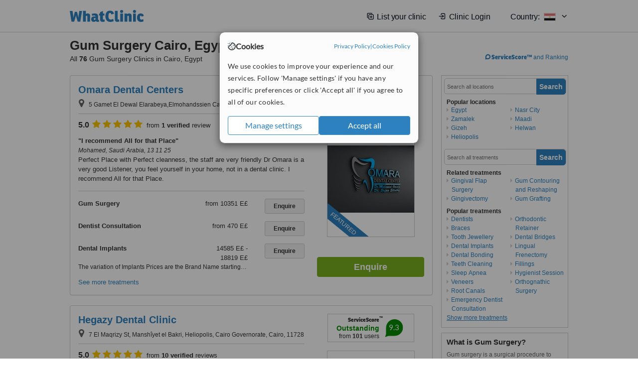

--- FILE ---
content_type: text/html; charset=utf-8
request_url: https://www.whatclinic.com/dentists/egypt/cairo/gum-surgery
body_size: 13573
content:
 <!DOCTYPE html> <html prefix="og: http://ogp.me/ns# fb: http://www.facebook.com/2008/fbml" lang="en" xml:lang="en"> <head><title>
	Gum Surgery in Cairo, Egypt • Check Prices & Reviews
</title><link rel="image_src" href="/images/general/whatclinic_image.png" /><link rel="canonical" href="https://www.whatclinic.com/dentists/egypt/cairo/gum-surgery" />  <link rel="next" href="https://www.whatclinic.com/dentists/egypt/cairo/gum-surgery?page=1" /> <meta name="robots" content="index, follow" /> <script src="https://cdn.whatclinic.com/static/dist/js/16fe5323.js"></script> <script>

  var WCC=WCC||{};
  WCC.Map={APIKey:"AIzaSyDQRq6E1nn3MGVaKN7MI37HDHIQqeH2s7Y"};
  WCC.BuildID = "2501"
  WCC.UATrackingID='UA-1196418-4';
  WCC.GoogleTagManager4ContainerId='GTM-5Z7BCDP';
  
  WCC.PinterestTrackingID='2613079822334';
  WCC.BingTrackingID='4020155';

  
    
    WCC.track=WCC.track||{};
    WCC.track.pageType='Paid Search Treatment';
    WCC.track.classification='5:1:5:1';
    
    WCC.track.eComSource='91-3-104-4915-109-0';
    WCC.track.product='normalvalue-core';
    WCC.track.extraParams='&product=normalvalue-core&pagecontent=5-1-5-1';

  
    
</script><link href="https://cdn.whatclinic.com/favicon.ico" rel="shortcut icon" type="image/x-icon" /> <link href="https://cdn.whatclinic.com/apple-touch-icon.png" rel="apple-touch-icon" /> <meta name="twitter:card" content="summary"/> <meta name="viewport" content="width=device-width, initial-scale=1"> <meta name="twitter:site" content="@WhatClinic"/> <meta name="twitter:title" content="Gum Surgery in Cairo, Egypt • Check Prices & Reviews"/> <link rel="stylesheet" type="text/css" href="https://cdn.whatclinic.com/static/dist/css/cf054de9.css" /><link rel="preload" href="/css/bootstrap.min.css" as="style"> <link rel="preload" href="/static/latest/vendor/font-awesome-4.4.0/css/font-awesome.min.css" as="style"> <link rel="preconnect" href="https://www.google-analytics.com"> <link rel="preconnect" href="https://connect.facebook.net"> <link rel="preconnect" href="https://p.typekit.net"> <link rel="preconnect" href="https://www.facebook.com"> <link rel="preconnect" href="https://ct.pinterest.com"> <link rel="preload" href="https://use.typekit.net/qhi0iya.css" as="style"/> <link rel="stylesheet" href="https://use.typekit.net/qhi0iya.css"/> <meta property='fb:admins' content='587106975'/>  
                    <meta property='fb:app_id' content='249089818436208'/> 
                    <meta property='og:type' content='website'/>
                    <meta property='og:locale' content='en_GB' />
                    <meta property='og:site_name' content='WhatClinic.com' />
                    <meta property='og:url' content='https://www.whatclinic.com/dentists/egypt/cairo/gum-surgery' />
                    <meta property='og:image' content='https://cdn.whatclinic.com/static/latest/images/logo/facebook_thumbnail_small.jpg' /> <meta name="title" content="Gum Surgery in Cairo, Egypt • Check Prices &amp; Reviews" /><meta content="Gum Surgery in Cairo, Egypt • Check Prices &amp; Reviews" property="og:title" /><meta name="description" content="Gum Surgery prices from 4991 e£ - Enquire for a fast quote ★ Choose from 76 Gum Surgery Clinics in Cairo, Egypt with 126 verified patient reviews." /><meta content="Gum Surgery prices from 4991 e£ - Enquire for a fast quote ★ Choose from 76 Gum Surgery Clinics in Cairo, Egypt with 126 verified patient reviews." property="og:description" /><meta name="twitter:description" content="Gum Surgery prices from 4991 e£ - Enquire for a fast quote ★ Choose from 76 Gum Surgery Clinics in Cairo, Egypt with 126 verified patient reviews." />   </head> <body id="ctl00_ctl00_body" class=" ">  <link rel="stylesheet" href="https://cdn.jsdelivr.net/npm/@tabler/icons-webfont@3.35/dist/tabler-icons.min.css"/>  <div id="cookiesPopup" style="display: none"> <div class="modal-content"> <div id="cookiesInfo" class="cookies-container"> <div class="cookies-header"> <div class="cookies-title"> <img class="cookies-title-icon" src="https://assets-global.website-files.com/60d5b414a72594e0e4692683/62c4143781f8ed4973510582_icon-cookie.svg" loading="lazy" alt=""> <div class="cookies-title-text">Cookies</div> </div> <div class="cookies-policies"> <a href="/privacy-policy?disableCookieConsentPopup=true" rel="nofollow" target="_blank"target="_blank"> Privacy Policy </a> | <a href="/cookies-policy?disableCookieConsentPopup=true" rel="nofollow" target="_blank"> Cookies Policy </a> </div> </div> <div class="cookies-content"> <span>We use cookies to improve your experience and our services. Follow 'Manage settings' if you have any specific preferences or click 'Accept all' if you agree to all of our cookies.</span> </div> <div class="cookies-buttons"> <button class="btn btn-secondary" type="button" onclick="cookiesSeeMore()">Manage settings</button> <button class="btn btn-cookies-consent-submit btn-primary" type="button" onclick="cookiesAcceptAll()">Accept all</button> </div> </div> <div id="cookiesSeeMore" class="cookies-container" style="display: none"> <div class="cookies-header"> <div class="cookies-title"> <img class="cookies-title-icon" src="https://assets-global.website-files.com/60d5b414a72594e0e4692683/62c4143781f8ed4973510582_icon-cookie.svg" loading="lazy" alt=""> <div class="cookies-title-text">Cookie settings</div> </div> <div class="cookies-policies"> <a href="/privacy-policy?disableCookieConsentPopup=true" rel="nofollow" target="_blank"target="_blank"> Privacy Policy </a> | <a href="/cookies-policy?disableCookieConsentPopup=true" rel="nofollow" target="_blank"> Cookies Policy </a> </div> </div> <div class="cookies-content"> <span>Please select the cookies that you accept:</span> <div class="cookie-type-container"> <div class="toggle" disabled> <label class="toggle-label" for="toggleEssentialCookies">Essential cookies</label> <input disabled checked type="checkbox" id="toggleEssentialCookies"/><label class="toggle-checkbox" for="toggleEssentialCookies"></label> </div> <label for="toggleEssentialCookies" class="cookie-type-description">They are necessary to run our site.</label> </div> <div class="cookie-type-container"> <div class="toggle"> <label class="toggle-label" for="toggleFunctionalityCookies">Functional cookies</label> <input type="checkbox" id="toggleFunctionalityCookies"/><label class="toggle-checkbox" for="toggleFunctionalityCookies"></label> </div> <label for="toggleFunctionalityCookies" class="cookie-type-description">They are used to enhance user experience by providing additional features.</label> </div> <div class="cookie-type-container"> <div class="toggle"> <label class="toggle-label" for="toggleMarketingCookies">Analytics & Marketing cookies</label> <input type="checkbox" id="toggleMarketingCookies"/><label class="toggle-checkbox" for="toggleMarketingCookies"></label> </div> <label for="toggleMarketingCookies" class="cookie-type-description">They allow us to monitor and optimise our site and deliver a better ad experience.</label> </div> <div class="cookie-type-container"> <div class="toggle"> <label class="toggle-label" for="toggleAdPersonalisationCookies">Ad Personalisation cookies</label> <input type="checkbox" id="toggleAdPersonalisationCookies"/><label class="toggle-checkbox" for="toggleAdPersonalisationCookies"></label> </div> <label for="toggleAdPersonalisationCookies" class="cookie-type-description">They allow us to personalize user experience online and display better-targeted ads.</label> </div> </div> <div class="cookies-buttons"> <button class="btn btn-cookies-consent-submit btn-secondary" type="button" onclick="cookiesAcceptAll()">Accept all</button> <button class="btn btn-cookies-consent-submit btn-primary" type="button" onclick="cookiesConfirmSelected()">Save preferences</button> </div> </div> </div> </div> <header data-role="none" class="navbar navbar-static-top desktop"> <div data-role="none" class="container" role="navigation"> <div class="navbar-container">  <a class="navbar-brand"  href="/" onclick="WCC.trackGeneralClick('PageHeaderNavHome')" > <img class="logo" title="WhatClinic" src="/static/latest/images/logo/whatclinic-logo.svg" alt="WhatClinic logo"/> </a>  <button data-role="none" type="button" class="navbar-toggle" data-toggle="collapse" data-target=".navbar-collapse" onclick="WCC.trackEvent('ExpandableContent','TopLeftMenu','Mobile')"> <span class="sr-only">Toggle navigation</span> <i class="ti ti-menu show"></i> <i class="ti ti-x close"></i> </button>  </div> <div class="navbar-collapse collapse navbar-right"> <ul class="nav navbar-nav"> <li><a class="navbar-text link link-with-icon" onclick="WCC.go('/sign-up/newclinic.aspx','Signup','1S', 'Header-internal')"><i class="ti ti-copy-plus"></i>List your clinic</a></li> <li><a class="navbar-text link link-with-icon" onclick="WCC.go('/accountmanagement/login.aspx')"><i class="ti ti-login-2"></i>Clinic Login</a></li> <li class="dropdown nocss-country-selector link-country-selector" data-current-language="en-gb"> <a href="#" class="navbar-text dropdown-toggle country-selector-menu" data-toggle="dropdown"> <span>Country: </span> <img src="https://cdn.whatclinic.com/static/latest/images/countries/flags/medium/eg.png" alt="country flag"/> <i class="ti ti-chevron-down"></i> </a> <ul class="dropdown-menu country-selector-list" role="menu"> </ul> </li> </ul> </div> </div> </header> <form method="post" action="./browseproviders.aspx?cid=91&amp;rid=3&amp;dcid=104&amp;pid=109&amp;location=4915" id="aspnetForm">
<div class="aspNetHidden">
<input type="hidden" name="__VIEWSTATE" id="__VIEWSTATE" value="wXhD90puXdkO7YZj7lsyPjkToPc9l1ulYKpU3kBUiIN0xbX3//McPWUYm/WYplUlOJoJmvKlC0mOx1OO8T2x9u6CpE8z9HUn9jDuzTVw6c1h0Sqn" />
</div>


<script type="text/javascript">
//<![CDATA[
var wccLocalisationText = wccLocalisationText || {}; wccLocalisationText.searchFilter = wccLocalisationText.searchFilter || {}; wccLocalisationText.searchFilter.alertPleaseSpecifyTreatment = "Please enter a treatment or specialisation or clinic name you want to find."; wccLocalisationText.searchFilter.alertSpecifyLocation = "Please specify a location or country to search in"; wccLocalisationText.searchFilter.labelForStaffSearch = "Search for staff or clinic -"; wccLocalisationText.searchFilter.linkShowMoreLocations = "Show more locations"; wccLocalisationText.searchFilter.linkShowMoreTreatments = "Show more treatments"; wccLocalisationText.searchFilter.screenLoadingMessageSearching = "Searching..."; var wccLocalisationText = wccLocalisationText || {}; wccLocalisationText.providersList = wccLocalisationText.providersList || {}; wccLocalisationText.providersList.linkReadMore = "read more"; var wccLocalisationText = wccLocalisationText || {}; wccLocalisationText.globalFunctions = wccLocalisationText.globalFunctions || {}; wccLocalisationText.globalFunctions.screenLoadingMessageUpdatingResults = "Updating results..."; var wccLocalisationText = wccLocalisationText || {}; wccLocalisationText.navMap = wccLocalisationText.navMap || {}; wccLocalisationText.navMap.buttonEnquire = "Enquire"; wccLocalisationText.navMap.linkHardReviewsUrl = "/reviews"; var wccLocalisationText = wccLocalisationText || {}; wccLocalisationText.search = wccLocalisationText.search || {}; wccLocalisationText.search.contentTurnMobileDeviceForBetterView = "Turn your device sideways <br/>for a better view"; wccLocalisationText.search.linkReadMore = "Read More"; var wccLocalisationText = wccLocalisationText || {}; wccLocalisationText.thickbox = wccLocalisationText.thickbox || {}; wccLocalisationText.thickbox.popupCloseContent = "or Esc Key"; wccLocalisationText.thickbox.popupCloseTitle = "Close"; var strQueryString = "cid=91&rid=3&dcid=104&pid=109&location=4915&page=0";var wcGoogleMapLanguage = "";var wccLocalisationText = wccLocalisationText || {}; wccLocalisationText.sharedControlsHeader = wccLocalisationText.sharedControlsHeader || {}; wccLocalisationText.sharedControlsHeader.linkLogout = "Clear your session data"; wccLocalisationText.sharedControlsHeader.linkYourAccount = "Your Account"; var wccLocalisationText = wccLocalisationText || {}; wccLocalisationText.searchFilter = wccLocalisationText.searchFilter || {}; wccLocalisationText.searchFilter.alertPleaseSpecifyTreatment = "Please enter a treatment or specialisation or clinic name you want to find."; wccLocalisationText.searchFilter.alertSpecifyLocation = "Please specify a location or country to search in"; wccLocalisationText.searchFilter.labelForStaffSearch = "Search for staff or clinic -"; wccLocalisationText.searchFilter.linkShowMoreLocations = "Show more locations"; wccLocalisationText.searchFilter.linkShowMoreTreatments = "Show more treatments"; wccLocalisationText.searchFilter.screenLoadingMessageSearching = "Searching..."; var wccLocalisationText = wccLocalisationText || {}; wccLocalisationText.searchMobile = wccLocalisationText.searchMobile || {}; wccLocalisationText.searchMobile.hide = "hide"; wccLocalisationText.searchMobile.readMore = "read more"; //]]>
</script>

<div class="aspNetHidden">

	<input type="hidden" name="__VIEWSTATEGENERATOR" id="__VIEWSTATEGENERATOR" value="38DFEBA2" />
</div> <div id="container"> <div id="content" >  <div class="cache_time" style="display: none;"> Page cached at 2026/01/30 10:37:27 </div>  <div class="Header_providers_list"> <h1 id="ctl00_ctl00_PageContent_h1Text" class="" property="name">Gum Surgery Cairo, Egypt</h1> <h2 id="ctl00_ctl00_PageContent_h2Text" class="" property="description">All <b>76</b> Gum Surgery Clinics in Cairo, Egypt</h2>  </div> <div id="ctl00_ctl00_PageContent_adsDiv" class="Providers_overview_ads">
	  <a href="/popuprankings.aspx?&TB_iframe=true&height=600&width=800&showhead=true" rel="nofollow" class="thickbox nocss-ranking-popup" onclick=" WCC.trackGeneralClick('HowWeRank'); "><div class='service-score-text-logo'><span class='icon-bubble'></span><span class='text-logo-title'> ServiceScore™</span></div> and Ranking</a>  <div class="cache_time">Filters cached at 2026/01/30 10:37:27</div> <div class="NavBar">  <div id="navFilterLocation"> <div class="search_input_border"> <input type="button" value="Search" onclick="wcc_LocationSearch()" title="Search"/> <input type="text" id="country_inputbox" placeholder="Search all locations" name="country" maxlength="100" autocomplete="off" data-default="Search all locations" title="Location: Search all locations"/><input type="hidden" id="country_hidden" name="country_ID" data-ori="egypt/cairo" value="egypt/cairo"/> </div> <div class="linklist"> <h5>Popular locations</h5> <div><a title="Dentists in Egypt" href="/dentists/egypt/gum-surgery" ><span class="fa fa-caret-right"></span>Egypt</a><a title="Dentists in Zamalek" href="/dentists/egypt/zamalek/gum-surgery" ><span class="fa fa-caret-right"></span>Zamalek</a><a title="Dentists in Gizeh" href="/dentists/egypt/gizeh/gum-surgery" ><span class="fa fa-caret-right"></span>Gizeh</a><a title="Dentists in Heliopolis" href="/dentists/egypt/heliopolis/gum-surgery" ><span class="fa fa-caret-right"></span>Heliopolis</a><a title="Dentists in Nasr City" href="/dentists/egypt/nasr-city/gum-surgery" ><span class="fa fa-caret-right"></span>Nasr City</a><a title="Dentists in Maadi" href="/dentists/egypt/maadi/gum-surgery" ><span class="fa fa-caret-right"></span>Maadi</a><a title="Dentists in Helwan" href="/dentists/egypt/helwan/gum-surgery" ><span class="fa fa-caret-right"></span>Helwan</a></div> </div> </div> <div id="navFilterTreatment"> <h4 class="refine">Looking for a different clinic?</h4> <div class="search_input_border"> <input type="button" value="Search" onclick="wcc_TreatmentSearch()" title="Search"/> <input type="text" id="treatment_inputbox" placeholder="Search all treatments" name="treatment" maxlength="100" autocomplete="off" data-default="Search all treatments" title="Treatment: Search all treatments"/><input type="hidden" id="treatment_hidden" name="treatment_ID" data-ori="dentists|gum-surgery" value="dentists|gum-surgery"/> </div> <div class="linklist"> <h5>Related treatments</h5><div><a title="Gingival Flap Surgery in Cairo" href="/dentists/egypt/cairo/gingival-flap-surgery" ><span class="fa fa-caret-right"></span>Gingival Flap Surgery</a><a title="Gingivectomy in Cairo" href="/dentists/egypt/cairo/gingivectomy" ><span class="fa fa-caret-right"></span>Gingivectomy</a><a title="Gum Contouring and Reshaping in Cairo" href="/dentists/egypt/cairo/gum-contouring-reshaping" ><span class="fa fa-caret-right"></span>Gum Contouring and Reshaping</a><a title="Gum Grafting in Cairo" href="/dentists/egypt/cairo/soft-tissue-grafts" ><span class="fa fa-caret-right"></span>Gum Grafting</a></div><h5>Popular treatments</h5><div><a title="Show all clinic types in Cairo" href="/dentists/egypt/cairo" ><span class="fa fa-caret-right"></span>Dentists</a><a title="Braces in Cairo" href="/dentists/egypt/cairo/braces" ><span class="fa fa-caret-right"></span>Braces</a><a title="Tooth Jewellery in Cairo" href="/dentists/egypt/cairo/tooth-jewellery" ><span class="fa fa-caret-right"></span>Tooth Jewellery</a><a title="Dental Implants in Cairo" href="/dentists/egypt/cairo/implants" ><span class="fa fa-caret-right"></span>Dental Implants</a><a title="Dental Bonding in Cairo" href="/dentists/egypt/cairo/dental-bonding" ><span class="fa fa-caret-right"></span>Dental Bonding</a><a title="Teeth Cleaning in Cairo" href="/dentists/egypt/cairo/teeth-cleaning" ><span class="fa fa-caret-right"></span>Teeth Cleaning</a><a title="Sleep Apnea in Cairo" href="/ear-nose-throat/egypt/cairo/sleep-apnea" ><span class="fa fa-caret-right"></span>Sleep Apnea</a><a title="Veneers in Cairo" href="/dentists/egypt/cairo/veneers" ><span class="fa fa-caret-right"></span>Veneers</a><a title="Root Canals in Cairo" href="/dentists/egypt/cairo/root-canals" ><span class="fa fa-caret-right"></span>Root Canals</a><a title="Emergency Dentist Consultation in Cairo" href="/dentists/egypt/cairo/emergency-dentists" ><span class="fa fa-caret-right"></span>Emergency Dentist Consultation</a><a title="Orthodontic Retainer in Cairo" href="/dentists/egypt/cairo/orthodontic-retainer" ><span class="fa fa-caret-right"></span>Orthodontic Retainer</a><a title="Dental Bridges in Cairo" href="/dentists/egypt/cairo/dental-bridges" ><span class="fa fa-caret-right"></span>Dental Bridges</a><a title="Lingual Frenectomy in Cairo" href="/dentists/egypt/cairo/lingual-frenectomy" ><span class="fa fa-caret-right"></span>Lingual Frenectomy</a><a title="Fillings in Cairo" href="/dentists/egypt/cairo/fillings" ><span class="fa fa-caret-right"></span>Fillings</a><a title="Hygienist Session in Cairo" href="/dentists/egypt/cairo/hygienist-session" ><span class="fa fa-caret-right"></span>Hygienist Session</a><a title="Orthognathic Surgery in Cairo" href="/dentists/egypt/cairo/orthognathic-surgery" ><span class="fa fa-caret-right"></span>Orthognathic Surgery</a><a title="Periodontist Consultation in Cairo" href="/dentists/egypt/cairo/periodontists" ><span class="fa fa-caret-right"></span>Periodontist Consultation</a><a title="WaterLase Dentistry in Cairo" href="/dentists/egypt/cairo/waterlase-dentistry" ><span class="fa fa-caret-right"></span>WaterLase Dentistry</a><a title="Bad Breath Treatment in Cairo" href="/dentists/egypt/cairo/bad-breath" ><span class="fa fa-caret-right"></span>Bad Breath Treatment</a><a title="Orthodontist Consultation in Cairo" href="/dentists/egypt/cairo/orthodontists" ><span class="fa fa-caret-right"></span>Orthodontist Consultation</a><a title="CAD/CAM Dental Restorations in Cairo" href="/dentists/egypt/cairo/cad-cam-dental-restorations" ><span class="fa fa-caret-right"></span>CAD/CAM Dental Restorations</a><a title="Dental Checkup in Cairo" href="/dentists/egypt/cairo/dental-checkup" ><span class="fa fa-caret-right"></span>Dental Checkup</a><a title="Dental Crowns in Cairo" href="/dentists/egypt/cairo/dental-crowns" ><span class="fa fa-caret-right"></span>Dental Crowns</a><a title="DSD - Digital Smile Design in Cairo" href="/dentists/egypt/cairo/dsd-digital-smile-design" ><span class="fa fa-caret-right"></span>DSD - Digital Smile Design</a><a title="CEREC Dental Restorations in Cairo" href="/dentists/egypt/cairo/cerec-dental-restorations" ><span class="fa fa-caret-right"></span>CEREC Dental Restorations</a><a title="Periodontitis Treatment in Cairo" href="/dentists/egypt/cairo/periodontitis" ><span class="fa fa-caret-right"></span>Periodontitis Treatment</a><a title="Treatment of Dental Abscess in Cairo" href="/dentists/egypt/cairo/cyst-tumor-removal" ><span class="fa fa-caret-right"></span>Treatment of Dental Abscess</a><a title="Hollywood Smile in Cairo" href="/dentists/egypt/cairo/hollywood-smile" ><span class="fa fa-caret-right"></span>Hollywood Smile</a><a title="HealOzone™ Treatment in Cairo" href="/dentists/egypt/cairo/healozone-treatment" ><span class="fa fa-caret-right"></span>HealOzone™ Treatment</a><a title="Sedation for dental treatments in Cairo" href="/dentists/egypt/cairo/sedation-dental" ><span class="fa fa-caret-right"></span>Sedation for dental treatments</a><a title="Jaw Contouring in Cairo" href="/cosmetic-plastic-surgery/egypt/cairo/jaw-contouring" ><span class="fa fa-caret-right"></span>Jaw Contouring</a><a title="TMJ - Temporomandibular Joint Treatment in Cairo" href="/dentists/egypt/cairo/tmj-temporomandibular-joint" ><span class="fa fa-caret-right"></span>TMJ - Temporomandibular Joint Treatment</a><a title="Endodontist Consultation in Cairo" href="/dentists/egypt/cairo/endodontists" ><span class="fa fa-caret-right"></span>Endodontist Consultation</a><a title="Family Dentist Consultation in Cairo" href="/dentists/egypt/cairo/family-dentists" ><span class="fa fa-caret-right"></span>Family Dentist Consultation</a><a title="Gum Depigmentation in Cairo" href="/dentists/egypt/cairo/gum-depigmentation" ><span class="fa fa-caret-right"></span>Gum Depigmentation</a><a title="Dental Sealant in Cairo" href="/dentists/egypt/cairo/dental-sealant" ><span class="fa fa-caret-right"></span>Dental Sealant</a><a title="Full Mouth Rehabilitation in Cairo" href="/dentists/egypt/cairo/full-mouth-rehabilitation" ><span class="fa fa-caret-right"></span>Full Mouth Rehabilitation</a><a title="Teeth Contouring and Reshaping in Cairo" href="/dentists/egypt/cairo/teeth-contouring-reshaping" ><span class="fa fa-caret-right"></span>Teeth Contouring and Reshaping</a><a title="Chipped Tooth Repair in Cairo" href="/dentists/egypt/cairo/chipped-tooth-repair" ><span class="fa fa-caret-right"></span>Chipped Tooth Repair</a><a title="Fluoride Therapy in Cairo" href="/dentists/egypt/cairo/fluoride-therapy" ><span class="fa fa-caret-right"></span>Fluoride Therapy</a><a title="Treatment of Orofacial Pain in Cairo" href="/dentists/egypt/cairo/treatment-orofacial-pain" ><span class="fa fa-caret-right"></span>Treatment of Orofacial Pain</a><a title="Dental X-Ray in Cairo" href="/dentists/egypt/cairo/x-ray" ><span class="fa fa-caret-right"></span>Dental X-Ray</a><a title="Mouth Guard in Cairo" href="/dentists/egypt/cairo/mouth-guard" ><span class="fa fa-caret-right"></span>Mouth Guard</a><a title="General Anesthesia for dental treatments in Cairo" href="/dentists/egypt/cairo/general-anesthesia-dental" ><span class="fa fa-caret-right"></span>General Anesthesia for dental treatments</a><a title="Snap-On Smile™ in Cairo" href="/dentists/egypt/cairo/snap-on-smile" ><span class="fa fa-caret-right"></span>Snap-On Smile™</a><a title="Teeth Whitening in Cairo" href="/dentists/egypt/cairo/teeth-whitening" ><span class="fa fa-caret-right"></span>Teeth Whitening</a><a title="Oral and Maxillofacial Surgeon Consultation in Cairo" href="/dentists/egypt/cairo/oral-maxillofacial-surgeons" ><span class="fa fa-caret-right"></span>Oral and Maxillofacial Surgeon Consultation</a><a title="Antibiotic and Antifungal Treatment in Cairo" href="/dentists/egypt/cairo/antibiotic-antifungal-treatment" ><span class="fa fa-caret-right"></span>Antibiotic and Antifungal Treatment</a><a title="GTR - Guided Tissue Regeneration in Cairo" href="/dentists/egypt/cairo/gtr-guided-tissue-regeneration" ><span class="fa fa-caret-right"></span>GTR - Guided Tissue Regeneration</a><a title="Air Abrasion in Cairo" href="/dentists/egypt/cairo/air-abrasion" ><span class="fa fa-caret-right"></span>Air Abrasion</a><a title="Head and Neck Cancer in Cairo" href="/oncology/egypt/cairo/head-neck-cancer" ><span class="fa fa-caret-right"></span>Head and Neck Cancer</a><a title="Smile Makeover in Cairo" href="/dentists/egypt/cairo/smile-makeover" ><span class="fa fa-caret-right"></span>Smile Makeover</a><a title="Restorative Dentist Consultation in Cairo" href="/dentists/egypt/cairo/restorative-dentists" ><span class="fa fa-caret-right"></span>Restorative Dentist Consultation</a><a title="Gingivitis Treatment in Cairo" href="/dentists/egypt/cairo/gingivitis" ><span class="fa fa-caret-right"></span>Gingivitis Treatment</a><a title="Inlay or Onlay in Cairo" href="/dentists/egypt/cairo/inlay-onlay" ><span class="fa fa-caret-right"></span>Inlay or Onlay</a><a title="Sinus Lift in Cairo" href="/dentists/egypt/cairo/sinus-lift" ><span class="fa fa-caret-right"></span>Sinus Lift</a><a title="Dentures in Cairo" href="/dentists/egypt/cairo/dentures" ><span class="fa fa-caret-right"></span>Dentures</a><a title="Bone Grafting in Cairo" href="/dentists/egypt/cairo/bone-graft" ><span class="fa fa-caret-right"></span>Bone Grafting</a><a title="Denturist Consultation in Cairo" href="/dentists/egypt/cairo/denturists" ><span class="fa fa-caret-right"></span>Denturist Consultation</a><a title="Root End Surgery in Cairo" href="/dentists/egypt/cairo/root-end-surgery" ><span class="fa fa-caret-right"></span>Root End Surgery</a><a title="Mandibular Sagittal Split Osteotomy in Cairo" href="/dentists/egypt/cairo/mandibular-sagittal-split-osteotomy" ><span class="fa fa-caret-right"></span>Mandibular Sagittal Split Osteotomy</a><a title="Maxillary Le Fort Osteotomy in Cairo" href="/dentists/egypt/cairo/maxillary-le-fort-osteotomy" ><span class="fa fa-caret-right"></span>Maxillary Le Fort Osteotomy</a><a title="Pulpotomy in Cairo" href="/dentists/egypt/cairo/pulpotomy" ><span class="fa fa-caret-right"></span>Pulpotomy</a><a title="Paediatric Dentist Consultation in Cairo" href="/dentists/egypt/cairo/paediatric-dentists" ><span class="fa fa-caret-right"></span>Paediatric Dentist Consultation</a><a title="Extractions in Cairo" href="/dentists/egypt/cairo/extractions" ><span class="fa fa-caret-right"></span>Extractions</a><a title="Implant Dentist Consultation in Cairo" href="/dentists/egypt/cairo/implant-dentists" ><span class="fa fa-caret-right"></span>Implant Dentist Consultation</a><a title="Dental CT - CBCT Scan in Cairo" href="/dentists/egypt/cairo/dental-ct" ><span class="fa fa-caret-right"></span>Dental CT - CBCT Scan</a><a title="Cosmetic Dentist Consultation in Cairo" href="/dentists/egypt/cairo/cosmetic-dentists" ><span class="fa fa-caret-right"></span>Cosmetic Dentist Consultation</a><a title="Oral Cancer Screening in Cairo" href="/dentists/egypt/cairo/oral-cancer-exam" ><span class="fa fa-caret-right"></span>Oral Cancer Screening</a><a title="Clear Aligners in Cairo" href="/dentists/egypt/cairo/clear-aligners" ><span class="fa fa-caret-right"></span>Clear Aligners</a><a title="Post and Core in Cairo" href="/dentists/egypt/cairo/post-and-core" ><span class="fa fa-caret-right"></span>Post and Core</a><a title="Core Buildup in Cairo" href="/dentists/egypt/cairo/core-buildup" ><span class="fa fa-caret-right"></span>Core Buildup</a></div> </div> </div> </div>   <div class="hurry-ad nocss-top-clinics" data-title="Gum Surgery Clinics in Cairo, Egypt"> <div class="content"> <b>In a hurry?</b> Contact our top clinics in one go </div> <div class="clear"></div> </div>  <div id="providersOverviewHolder">  <div id="SeoTreatmentText" class="providers_overview_section text_section_panel"> <h4>What is Gum Surgery?</h4>
<p>Gum surgery is a surgical procedure to treat periodontal gum diseases. There are two types of gum surgery. The flap surgery involves making a flap like opening in the gum and cleaning plaque from deep periodontal pockets. Gum grafting surgery is performed when the patient has insufficient gum tissue. Gum surgery takes about 60 to 90 minutes. &nbsp;</p>
<h4>Is Gum Surgery&nbsp;painful?</h4>
<p>Gum surgery is performed after administering local anaesthesia. Patients should not feel any pain during the surgery.</p>
<h4>When can I travel by air after Gum Surgery?</h4>
<p>Patients should travel by air up to two days after gum surgery. They should get certification from their doctor as fit for travel by air before embarking on their journey.</p>
<h4>How long does recovery after Gum Surgery&nbsp;take?</h4>
<p>Complete recovery from gum surgery will take three to four weeks. &nbsp;</p>
<h4>What post-operative care is required after Gum Surgery?</h4>
<p>Patients should take all prescribed medications correctly. They should apply ice packs on their face to bring down the swelling. They should eat soft food till the stitches are removed. They should rinse their mouths gently for the first few days after surgery. Patients should not smoke or drink alcohol for at least a month. They should sleep with their head elevated till the swelling comes down. Patients should avoid strenuous exercise and lifting heavy objects for at least a month. &nbsp;</p>
<h4>What are the alternatives to gum surgery?</h4>
<p>The alternative to gum surgery is the laser assisted gum disease treatment also called LANAP.</p> </div>  <div id="seoContentText" class="providers_overview_section text_section_panel"> <p>We have all the information you need about public and private dental clinics that provide gum surgery in Cairo, Egypt. Compare all the dentists and contact the gum surgery clinic in Cairo, Egypt that's right for you.</p><p>Gum Surgery prices from 4991 e£ - Enquire for a fast quote ★ Choose from 76 Gum Surgery Clinics in Cairo, Egypt with 126 verified patient reviews.</p> </div> </div>     
</div> <div id="maincontent" data-pagetype="Search">  <div id="list_view"> <script src="https://cdn.whatclinic.com/static/dist/js/ba7d72a6.js"></script> <script>
    $('[data-toggle="tooltip"]').tooltip();
</script> <div id="providers_list">        <div class="search-listing panel panel-default" resource="/dentists/egypt/cairo/omara-dental-centers" about="https://www.whatclinic.com/dentists/egypt/cairo/omara-dental-centers" data-clinic-id="300193" data-clinic-info="cid=91&rid=3&dcid=104&pid=109&location=4915&sids=243106&clinicid=300193&rpos=1" data-online-bookings="False"> <div class="panel-body"> <div class="right-column pull-right"> <div class="quality-score-container"> <div class="quality-score-result-panel quality-score-result-hasQS">  <div class="service-score-control  border align-center quality-score" data-toggle="tooltip" data-html="true" title="<div class='service-score-text-logo'><span class='icon-bubble'></span> ServiceScore™</div> is a WhatClinic original rating of customer service based on interaction data between users and clinics on our site, including response times and patient feedback. It is a different score than review rating." data-placement="bottom"> <div class="service-score-text">  <div class="service-score-title"> <span>ServiceScore</span> <span class="trademark">&trade;</span> </div>  <div class="service-score-name very-good"> Outstanding </div>  <div class="service-score-users"> from <strong>28</strong> users</div>  </div> <div class="service-score-bubble"> <div class="bubble very-good"> <span class="service-score-value">9.5</span> </div> </div> </div>  </div> </div> <div class="clinic-image"> <img alt="Omara Dental Centers - Dental Clinic in Egypt" title="Omara Dental Centers - Dental Clinic in Egypt"  src="https://cdn.whatclinic.com/thumbnails/ae48647fdc4fd38f/omara_dental.jpg?width=174&height=232&background-color=0xffffff&operation=pad&float-x=0.5&float-y=0.5&rotate=0&crop_x=0&crop_y=0&crop_w=1&crop_h=1&hmac=9fcfcfd83de381ff28bd6021d3fdf4b94fa19cd6" onclick="WCC.go('/dentists/egypt/cairo/omara-dental-centers','SearchPageExit','BrochureView', 'Paid Search Treatment ClinicPic',1)"/><noscript><img alt="Omara Dental Centers - Dental Clinic in Egypt" src="https://cdn.whatclinic.com/thumbnails/ae48647fdc4fd38f/omara_dental.jpg?width=174&height=232&background-color=0xffffff&operation=pad&float-x=0.5&float-y=0.5&rotate=0&crop_x=0&crop_y=0&crop_w=1&crop_h=1&hmac=9fcfcfd83de381ff28bd6021d3fdf4b94fa19cd6"/></noscript><span class='featured nocss-featured'><span class='featured-text'>Featured</span></span> </div> <input type="button" onclick="WCC.goConsultForm('cid=91&rid=3&dcid=104&pid=109&location=4915&sids=243106&clinicid=300193&rpos=1&link=1','Paid Search Treatment',1)" class="btn btn-block btn-success" value="Enquire"/> </div> <div class="section title-section rule-bottom"> <h3 title="Omara Dental Centers"> <a class="text-elipse nocss-brochure-link" href="/dentists/egypt/cairo/omara-dental-centers" onclick="WCC.go(this, 'SearchPageExit', 'BrochureView', 'Paid Search Treatment ClinicNameLink',1);">Omara Dental Centers</a> </h3> <span class="address-holder text-elipse">  <span class="address" title="5 Gamet El Dewal Elarabeya,Elmohandssien Cairo ,Egypt, Cairo, 12655"> <span class="fa fa-icon-xl fa-map-marker"></span> 5 Gamet El Dewal Elarabeya,Elmohandssien Cairo ,Egypt, Cairo, 12655 </span> </span> </div> <div class="section content-section rule-bottom review-content  nocss-content"> <div class="content"> <div class="review-star-text"><strong class="review-rating-value">5.0</strong><span property ="starsRating"> <i class="fa fa-star-yellow fa-star"></i>  <i class="fa fa-star-yellow fa-star"></i>  <i class="fa fa-star-yellow fa-star"></i>  <i class="fa fa-star-yellow fa-star"></i>  <i class="fa fa-star-yellow fa-star"></i> </span> from <strong>1 verified</strong> review</div>   <b>I recommend All for that Place</b><em>Mohamed, Saudi Arabia, 13 11 25</em><p>Perfect Place with Perfect cleanness, the staff are very friendly 
Dr Omara is a very good Listener, you feel yourself in your home, not in a dental clinic.
I recommend All for that Place.</p> </div> </div>  <div class="section treatment-section">   <div class="treatment-container " data-id="109"> <span class="title text-elipse pull-left"  onclick="WCC.go('/dentists/egypt/cairo/omara-dental-centers','SearchPageExit','BrochureView','Paid Search Treatment TList 0',1);"> Gum Surgery </span> <span class="price-holder pull-left"><span class='from'>from</span>&nbsp;<span class="price" >10351 E£</span></span> <input type="button" class="btn btn-sm btn-treatment-enquire pull-right" value="Enquire"  onclick="return WCC.goConsultForm('cid=91&rid=3&dcid=104&pid=109&location=4915&sids=243106&clinicid=300193&rpos=1&cppid=5579036&link=30','Paid Search Treatment ClinicEnquire 0',1);" />  </div>   <div class="treatment-container " data-id="566"> <span class="title text-elipse pull-left"  onclick="WCC.go('/dentists/egypt/cairo/omara-dental-centers','SearchPageExit','BrochureView','Paid Search Treatment TList 1',1);"> Dentist Consultation </span> <span class="price-holder pull-left"><span class='from'>from</span>&nbsp;<span class="price" >470 E£</span></span> <input type="button" class="btn btn-sm btn-treatment-enquire pull-right" value="Enquire"  onclick="return WCC.goConsultForm('cid=91&rid=3&dcid=104&pid=566&location=4915&sids=243106&clinicid=300193&rpos=1&cppid=5573475&link=30','Paid Search Treatment ClinicEnquire 1',1);" />  </div>   <div class="treatment-container " data-id="105"> <span class="title text-elipse pull-left"  onclick="WCC.go('/dentists/egypt/cairo/omara-dental-centers','SearchPageExit','BrochureView','Paid Search Treatment TList 2',1);"> Dental Implants </span> <span class="price-holder pull-left"><span class="price" >14585 E£</span>&nbsp;<span class='from'>-</span>&nbsp;<span class="price" >18819 E£</span></span> <input type="button" class="btn btn-sm btn-treatment-enquire pull-right" value="Enquire"  onclick="return WCC.goConsultForm('cid=91&rid=3&dcid=104&pid=105&location=4915&sids=243106&clinicid=300193&rpos=1&cppid=5573684&link=30','Paid Search Treatment ClinicEnquire 2',1);" />  <div class="description text-elipse"> The variation of Implants Prices are the Brand Name starting from Italian Brand Its name is BTK up to German Brand its Name is BEGONote All the Implants we are Use Is Internationally Branded   </div>  </div>  <span class="pseudoLink nocss-more-treatments">See more treatments</span> </div> <a class="text-elipse nocss-all-treatments nocss-brochure-link" style="display: none;" href="/dentists/egypt/cairo/omara-dental-centers#tab_prices" onclick="WCC.go(this, 'SearchPageExit', 'BrochureView', 'Paid Search Treatment SeeAllTreatmentsLink',1);">See all treatments</a>  <meta property="priceRange" content="470 E£ - 119973 E£" /> </div> </div>       <div class="search-listing panel panel-default" resource="/dentists/egypt/cairo/hegazy-dental-clinic" about="https://www.whatclinic.com/dentists/egypt/cairo/hegazy-dental-clinic" data-clinic-id="299417" data-clinic-info="cid=91&rid=3&dcid=104&pid=109&location=4915&sids=242379&clinicid=299417&rpos=2" data-online-bookings="False"> <div class="panel-body"> <div class="right-column pull-right"> <div class="quality-score-container"> <div class="quality-score-result-panel quality-score-result-hasQS">  <div class="service-score-control  border align-center quality-score" data-toggle="tooltip" data-html="true" title="<div class='service-score-text-logo'><span class='icon-bubble'></span> ServiceScore™</div> is a WhatClinic original rating of customer service based on interaction data between users and clinics on our site, including response times and patient feedback. It is a different score than review rating." data-placement="bottom"> <div class="service-score-text">  <div class="service-score-title"> <span>ServiceScore</span> <span class="trademark">&trade;</span> </div>  <div class="service-score-name very-good"> Outstanding </div>  <div class="service-score-users"> from <strong>101</strong> users</div>  </div> <div class="service-score-bubble"> <div class="bubble very-good"> <span class="service-score-value">9.3</span> </div> </div> </div>  </div> </div> <div class="clinic-image"> <img alt="Hegazy Dental Clinic - Dental Clinic in Egypt" title="Hegazy Dental Clinic - Dental Clinic in Egypt"  src="https://cdn.whatclinic.com/thumbnails/467f6d8d380ca2cf/sans_titre.jpg?width=174&height=232&background-color=0xffffff&operation=pad&float-x=0.5&float-y=0.5&rotate=0&crop_x=0&crop_y=0&crop_w=1&crop_h=1&hmac=779b920e95b99d73e816ba85379ffffe3c00efec" onclick="WCC.go('/dentists/egypt/cairo/hegazy-dental-clinic','SearchPageExit','BrochureView', 'Paid Search Treatment ClinicPic',2)"/><noscript><img alt="Hegazy Dental Clinic - Dental Clinic in Egypt" src="https://cdn.whatclinic.com/thumbnails/467f6d8d380ca2cf/sans_titre.jpg?width=174&height=232&background-color=0xffffff&operation=pad&float-x=0.5&float-y=0.5&rotate=0&crop_x=0&crop_y=0&crop_w=1&crop_h=1&hmac=779b920e95b99d73e816ba85379ffffe3c00efec"/></noscript><span class='featured nocss-featured'><span class='featured-text'>Featured</span></span> </div> <input type="button" onclick="WCC.goConsultForm('cid=91&rid=3&dcid=104&pid=109&location=4915&sids=242379&clinicid=299417&rpos=2&link=1','Paid Search Treatment',2)" class="btn btn-block btn-success" value="Enquire"/> </div> <div class="section title-section rule-bottom"> <h3 title="Hegazy Dental Clinic"> <a class="text-elipse nocss-brochure-link" href="/dentists/egypt/cairo/hegazy-dental-clinic" onclick="WCC.go(this, 'SearchPageExit', 'BrochureView', 'Paid Search Treatment ClinicNameLink',2);">Hegazy Dental Clinic</a> </h3> <span class="address-holder text-elipse">  <span class="address" title="7 El Maqrizy St, Manshîyet el Bakri, Heliopolis, Cairo Governorate, Cairo, 11728"> <span class="fa fa-icon-xl fa-map-marker"></span> 7 El Maqrizy St, Manshîyet el Bakri, Heliopolis, Cairo Governorate, Cairo, 11728 </span> </span> </div> <div class="section content-section rule-bottom review-content  nocss-content"> <div class="content"> <div class="review-star-text"><strong class="review-rating-value">5.0</strong><span property ="starsRating"> <i class="fa fa-star-yellow fa-star"></i>  <i class="fa fa-star-yellow fa-star"></i>  <i class="fa fa-star-yellow fa-star"></i>  <i class="fa fa-star-yellow fa-star"></i>  <i class="fa fa-star-yellow fa-star"></i> </span> from <strong>10 verified</strong> reviews</div>   <b>The staff was friendly and professional</b><em>Sasha, Egypt, 02 08 25</em><p>Excellent experience with putting implants from start to finish. The clinic is clean, modern, and welcoming. The staff was friendly and professional, and Dr Omar Atef, the surgeon, was gentle and truly listened to my concerns.</p> </div> </div>  <div class="section treatment-section">   <div class="treatment-container " data-id="109"> <span class="title text-elipse pull-left"  onclick="WCC.go('/dentists/egypt/cairo/hegazy-dental-clinic','SearchPageExit','BrochureView','Paid Search Treatment TList 0',2);"> Gum Surgery </span> <span class="price-holder pull-left">&nbsp;</span> <input type="button" class="btn btn-sm btn-treatment-enquire pull-right" value="Enquire"  onclick="return WCC.goConsultForm('cid=91&rid=3&dcid=104&pid=109&location=4915&sids=242379&clinicid=299417&rpos=2&cppid=5563965&link=30','Paid Search Treatment ClinicEnquire 0',2);" />  </div>   <div class="treatment-container " data-id="566"> <span class="title text-elipse pull-left"  onclick="WCC.go('/dentists/egypt/cairo/hegazy-dental-clinic','SearchPageExit','BrochureView','Paid Search Treatment TList 1',2);"> Dentist Consultation </span> <span class="price-holder pull-left"><span class="price" >400 E£</span>&nbsp;<span class='from'>-</span>&nbsp;<span class="price" >500 E£</span></span> <input type="button" class="btn btn-sm btn-treatment-enquire pull-right" value="Enquire"  onclick="return WCC.goConsultForm('cid=91&rid=3&dcid=104&pid=566&location=4915&sids=242379&clinicid=299417&rpos=2&cppid=5563720&link=30','Paid Search Treatment ClinicEnquire 1',2);" />  </div>   <div class="treatment-container " data-id="105"> <span class="title text-elipse pull-left"  onclick="WCC.go('/dentists/egypt/cairo/hegazy-dental-clinic','SearchPageExit','BrochureView','Paid Search Treatment TList 2',2);"> Dental Implants </span> <span class="price-holder pull-left"><span class="price" >15000 E£</span>&nbsp;<span class='from'>-</span>&nbsp;<span class="price" >20000 E£</span></span> <input type="button" class="btn btn-sm btn-treatment-enquire pull-right" value="Enquire"  onclick="return WCC.goConsultForm('cid=91&rid=3&dcid=104&pid=105&location=4915&sids=242379&clinicid=299417&rpos=2&cppid=5563725&link=30','Paid Search Treatment ClinicEnquire 2',2);" />  </div>  <span class="pseudoLink nocss-more-treatments">See more treatments</span> </div> <a class="text-elipse nocss-all-treatments nocss-brochure-link" style="display: none;" href="/dentists/egypt/cairo/hegazy-dental-clinic#tab_prices" onclick="WCC.go(this, 'SearchPageExit', 'BrochureView', 'Paid Search Treatment SeeAllTreatmentsLink',2);">See all treatments</a>  <meta property="priceRange" content="301 E£ - 60275 E£" /> </div> </div>       <div class="search-listing panel panel-default" resource="/dentists/egypt/nasr-city/the-dentist-center-dr-omar-eldidi" about="https://www.whatclinic.com/dentists/egypt/nasr-city/the-dentist-center-dr-omar-eldidi" data-clinic-id="283592" data-clinic-info="cid=91&rid=3&dcid=104&pid=109&location=4915&sids=227954&clinicid=283592&rpos=3" data-online-bookings="False"> <div class="panel-body"> <div class="right-column pull-right"> <div class="quality-score-container"> <div class="quality-score-result-panel quality-score-result-hasQS">  <div class="service-score-control  border align-center quality-score" data-toggle="tooltip" data-html="true" title="<div class='service-score-text-logo'><span class='icon-bubble'></span> ServiceScore™</div> is a WhatClinic original rating of customer service based on interaction data between users and clinics on our site, including response times and patient feedback. It is a different score than review rating." data-placement="bottom"> <div class="service-score-text">  <div class="service-score-title"> <span>ServiceScore</span> <span class="trademark">&trade;</span> </div>  <div class="service-score-name good"> Good </div>  <div class="service-score-users"> from <strong>120</strong> users</div>  </div> <div class="service-score-bubble"> <div class="bubble good"> <span class="service-score-value">6.3</span> </div> </div> </div>  </div> </div> <div class="clinic-image"> <img alt="The Dentist Center Dr. Omar Eldidi - Dental Clinic in Egypt" title="The Dentist Center Dr. Omar Eldidi - Dental Clinic in Egypt"  src="https://cdn.whatclinic.com/static/latest/images/spinners/loading-spinner.gif" class="b-lazy" data-src="https://cdn.whatclinic.com/thumbnails/0c0e5c23b083caa9/_dsc8490.jpg?width=174&height=232&background-color=0xffffff&operation=pad&float-x=0.5&float-y=0.5&rotate=0&crop_x=0&crop_y=0&crop_w=1&crop_h=1&hmac=edda86af879f4abf0e91616dce3357df8c5f46cc" onclick="WCC.go('/dentists/egypt/nasr-city/the-dentist-center-dr-omar-eldidi','SearchPageExit','BrochureView', 'Paid Search Treatment ClinicPic',3)"/><noscript><img alt="The Dentist Center Dr. Omar Eldidi - Dental Clinic in Egypt" src="https://cdn.whatclinic.com/thumbnails/0c0e5c23b083caa9/_dsc8490.jpg?width=174&height=232&background-color=0xffffff&operation=pad&float-x=0.5&float-y=0.5&rotate=0&crop_x=0&crop_y=0&crop_w=1&crop_h=1&hmac=edda86af879f4abf0e91616dce3357df8c5f46cc"/></noscript><span class='featured nocss-featured'><span class='featured-text'>Featured</span></span> </div> <input type="button" onclick="WCC.goConsultForm('cid=91&rid=3&dcid=104&pid=109&location=4915&sids=227954&clinicid=283592&rpos=3&link=1','Paid Search Treatment',3)" class="btn btn-block btn-success" value="Enquire"/> </div> <div class="section title-section rule-bottom"> <h3 title="The Dentist Center Dr. Omar Eldidi"> <a class="text-elipse nocss-brochure-link" href="/dentists/egypt/nasr-city/the-dentist-center-dr-omar-eldidi" onclick="WCC.go(this, 'SearchPageExit', 'BrochureView', 'Paid Search Treatment ClinicNameLink',3);">The Dentist Center Dr. Omar Eldidi</a> </h3> <span class="address-holder text-elipse">  <span class="address" title="10 Abd El-Aziz Eissa, Al Asherah,, Nasr City, 11762"> <span class="fa fa-icon-xl fa-map-marker"></span> 10 Abd El-Aziz Eissa, Al Asherah,, Nasr City, 11762 </span> </span> </div> <div class="section content-section rule-bottom   nocss-content"> <div class="content"> <div class="review-star-text"><strong class="review-rating-value">3.5</strong><span property ="starsRating"> <i class="fa fa-star-yellow fa-star"></i>  <i class="fa fa-star-yellow fa-star"></i>  <i class="fa fa-star-yellow fa-star"></i>  <i class="fa fa-star-yellow fa-star-half-o"></i>  <i class="fa fa-star-yellow fa-star-o"></i> </span> from <strong>1 verified</strong> review</div>  We double-emphasise the comfort of our clients, so you can never feel out of home!    With over 1000 dental surgeries carried out by The Dentist Clinics, Dr Omar El Didi, MSc. Fixed Prosthodontics has been providing dental services for over 10 years. Established in the heart of Nasr City of Cairo in Egypt, The Dentist Clinics have provided high-quality service and treatment for highly prestigious clients. Now accompanied by flagship technologies and top-notch dental material, Dr Omar El Didi and The Dentist Clinics have always provided optimal dental care to our clients and their families.    Over 10 years of experience in Fixed Prosthodontics.Over 1000 dental surgeries were carried out.Friendliest Staff.No pain assured.Innovative Dental Staff.  </div> </div>  <div class="section treatment-section">   <div class="treatment-container " data-id="109"> <span class="title text-elipse pull-left"  onclick="WCC.go('/dentists/egypt/nasr-city/the-dentist-center-dr-omar-eldidi','SearchPageExit','BrochureView','Paid Search Treatment TList 0',3);"> Gum Surgery </span> <span class="price-holder pull-left"><span class="price" >18000 E£</span>&nbsp;<span class='from'>-</span>&nbsp;<span class="price" >25000 E£</span></span> <input type="button" class="btn btn-sm btn-treatment-enquire pull-right" value="Enquire"  onclick="return WCC.goConsultForm('cid=91&rid=3&dcid=104&pid=109&location=4915&sids=227954&clinicid=283592&rpos=3&cppid=5504244&link=30','Paid Search Treatment ClinicEnquire 0',3);" />  </div>   <div class="treatment-container " data-id="108"> <span class="title text-elipse pull-left"  onclick="WCC.go('/dentists/egypt/nasr-city/the-dentist-center-dr-omar-eldidi','SearchPageExit','BrochureView','Paid Search Treatment TList 1',3);"> Gum Contouring and Reshaping </span> <span class="price-holder pull-left"><span class="price" >18000 E£</span>&nbsp;<span class='from'>-</span>&nbsp;<span class="price" >20000 E£</span></span> <input type="button" class="btn btn-sm btn-treatment-enquire pull-right" value="Enquire"  onclick="return WCC.goConsultForm('cid=91&rid=3&dcid=104&pid=108&location=4915&sids=227954&clinicid=283592&rpos=3&cppid=5314701&link=30','Paid Search Treatment ClinicEnquire 1',3);" />  </div>   </div>   <meta property="priceRange" content="18082 E£ - 25114 E£" /> </div> </div>       <div class="search-listing panel panel-default" resource="/dentists/egypt/cairo/ders-dental-clinic" about="https://www.whatclinic.com/dentists/egypt/cairo/ders-dental-clinic" data-clinic-id="296667" data-clinic-info="cid=91&rid=3&dcid=104&pid=109&location=4915&sids=239997&clinicid=296667&rpos=4" data-online-bookings="False"> <div class="panel-body"> <div class="right-column pull-right"> <div class="quality-score-container"> <div class="quality-score-result-panel quality-score-result-hasQS">  <div class="service-score-control  border align-center quality-score" data-toggle="tooltip" data-html="true" title="<div class='service-score-text-logo'><span class='icon-bubble'></span> ServiceScore™</div> is a WhatClinic original rating of customer service based on interaction data between users and clinics on our site, including response times and patient feedback. It is a different score than review rating." data-placement="bottom"> <div class="service-score-text">  <div class="service-score-title"> <span>ServiceScore</span> <span class="trademark">&trade;</span> </div>  <div class="service-score-name very-good"> Outstanding </div>  <div class="service-score-users"> from <strong>204</strong> users</div>  </div> <div class="service-score-bubble"> <div class="bubble very-good"> <span class="service-score-value">9.4</span> </div> </div> </div>  </div> </div> <div class="clinic-image"> <img alt="Ders Dental Clinic - Dr. Mohamed Atef" title="Ders Dental Clinic - Dr. Mohamed Atef"  src="https://cdn.whatclinic.com/static/latest/images/spinners/loading-spinner.gif" class="b-lazy" data-src="https://cdn.whatclinic.com/thumbnails/dcb552c8d50e66b7/ders7.jpg?width=174&height=232&background-color=0xffffff&operation=pad&float-x=0.5&float-y=0.5&rotate=0&crop_x=0.1583172&crop_y=0.08332728&crop_w=0.6155523&crop_h=1.1&hmac=657066f053d0349374dcae7ae0df09bd8db5f6ae" onclick="WCC.go('/dentists/egypt/cairo/ders-dental-clinic','SearchPageExit','BrochureView', 'Paid Search Treatment ClinicPic',4)"/><noscript><img alt="Ders Dental Clinic - Dr. Mohamed Atef" src="https://cdn.whatclinic.com/thumbnails/dcb552c8d50e66b7/ders7.jpg?width=174&height=232&background-color=0xffffff&operation=pad&float-x=0.5&float-y=0.5&rotate=0&crop_x=0.1583172&crop_y=0.08332728&crop_w=0.6155523&crop_h=1.1&hmac=657066f053d0349374dcae7ae0df09bd8db5f6ae"/></noscript><span class='featured nocss-featured'><span class='featured-text'>Featured</span></span> </div> <input type="button" onclick="WCC.goConsultForm('cid=91&rid=3&dcid=104&pid=109&location=4915&sids=239997&clinicid=296667&rpos=4&link=1','Paid Search Treatment',4)" class="btn btn-block btn-success" value="Enquire"/> </div> <div class="section title-section rule-bottom"> <h3 title="Ders Dental Clinic"> <a class="text-elipse nocss-brochure-link" href="/dentists/egypt/cairo/ders-dental-clinic" onclick="WCC.go(this, 'SearchPageExit', 'BrochureView', 'Paid Search Treatment ClinicNameLink',4);">Ders Dental Clinic</a> </h3> <span class="address-holder text-elipse">  <span class="address" title="5th settelment , New Cairo , Medical park 2, Cairo, 11835"> <span class="fa fa-icon-xl fa-map-marker"></span> 5th settelment , New Cairo , Medical park 2, Cairo, 11835 </span> </span> </div> <div class="section content-section rule-bottom review-content  nocss-content"> <div class="content"> <div class="review-star-text"><strong class="review-rating-value">4.8</strong><span property ="starsRating"> <i class="fa fa-star-yellow fa-star"></i>  <i class="fa fa-star-yellow fa-star"></i>  <i class="fa fa-star-yellow fa-star"></i>  <i class="fa fa-star-yellow fa-star"></i>  <i class="fa fa-star-yellow fa-star"></i> </span> from <strong>10 verified</strong> reviews</div>   <b>Friendly, professional, and truly reassuring</b><em>Mohamed, Bahrain, 12 06 25</em><p>I used to fear dentists, but the team at Ders Dental Clinic made me feel completely at ease. Dr. Mohammed addressed my gum issues with care and convinced me to stick to regular scaling and check-ups. Since then, no more problems! Friendly, professional, and truly reassuring.</p> </div> </div>  <div class="section treatment-section">   <div class="treatment-container " data-id="109"> <span class="title text-elipse pull-left"  onclick="WCC.go('/dentists/egypt/cairo/ders-dental-clinic','SearchPageExit','BrochureView','Paid Search Treatment TList 0',4);"> Gum Surgery </span> <span class="price-holder pull-left"><span class="price" >5000 E£</span>&nbsp;<span class='from'>-</span>&nbsp;<span class="price" >30000 E£</span></span> <input type="button" class="btn btn-sm btn-treatment-enquire pull-right" value="Enquire"  onclick="return WCC.goConsultForm('cid=91&rid=3&dcid=104&pid=109&location=4915&sids=239997&clinicid=296667&rpos=4&cppid=5522915&link=30','Paid Search Treatment ClinicEnquire 0',4);" />  </div>   <div class="treatment-container " data-id="108"> <span class="title text-elipse pull-left"  onclick="WCC.go('/dentists/egypt/cairo/ders-dental-clinic','SearchPageExit','BrochureView','Paid Search Treatment TList 1',4);"> Gum Contouring and Reshaping </span> <span class="price-holder pull-left"><span class="price" >5000 E£</span>&nbsp;<span class='from'>-</span>&nbsp;<span class="price" >8000 E£</span></span> <input type="button" class="btn btn-sm btn-treatment-enquire pull-right" value="Enquire"  onclick="return WCC.goConsultForm('cid=91&rid=3&dcid=104&pid=108&location=4915&sids=239997&clinicid=296667&rpos=4&cppid=5522917&link=30','Paid Search Treatment ClinicEnquire 1',4);" />  </div>   <div class="treatment-container " data-id="499"> <span class="title text-elipse pull-left"  onclick="WCC.go('/dentists/egypt/cairo/ders-dental-clinic','SearchPageExit','BrochureView','Paid Search Treatment TList 2',4);"> Gingival Flap Surgery </span> <span class="price-holder pull-left"><span class="price" >5000 E£</span>&nbsp;<span class='from'>-</span>&nbsp;<span class="price" >40000 E£</span></span> <input type="button" class="btn btn-sm btn-treatment-enquire pull-right" value="Enquire"  onclick="return WCC.goConsultForm('cid=91&rid=3&dcid=104&pid=499&location=4915&sids=239997&clinicid=296667&rpos=4&cppid=5522916&link=30','Paid Search Treatment ClinicEnquire 2',4);" />  </div>  <span class="pseudoLink nocss-more-treatments">See more treatments</span> </div>   <meta property="priceRange" content="5023 E£ - 40183 E£" /> </div> </div>       <div class="search-listing panel panel-default" resource="/dentists/egypt/cairo/dentalica-clinics" about="https://www.whatclinic.com/dentists/egypt/cairo/dentalica-clinics" data-clinic-id="290892" data-clinic-info="cid=91&rid=3&dcid=104&pid=109&location=4915&sids=234759&clinicid=290892&rpos=5" data-online-bookings="False"> <div class="panel-body"> <div class="right-column pull-right"> <div class="quality-score-container"> <div class="quality-score-result-panel quality-score-result-hasQS">  <div class="service-score-control  border align-center quality-score" data-toggle="tooltip" data-html="true" title="<div class='service-score-text-logo'><span class='icon-bubble'></span> ServiceScore™</div> is a WhatClinic original rating of customer service based on interaction data between users and clinics on our site, including response times and patient feedback. It is a different score than review rating." data-placement="bottom"> <div class="service-score-text">  <div class="service-score-title"> <span>ServiceScore</span> <span class="trademark">&trade;</span> </div>  <div class="service-score-name good"> Good </div>  <div class="service-score-users"> from <strong>289</strong> users</div>  </div> <div class="service-score-bubble"> <div class="bubble good"> <span class="service-score-value">6.9</span> </div> </div> </div>  </div> </div> <div class="clinic-image"> <img alt="Dentalica Clinics - Dental Clinic in Egypt" title="Dentalica Clinics - Dental Clinic in Egypt"  src="https://cdn.whatclinic.com/static/latest/images/spinners/loading-spinner.gif" class="b-lazy" data-src="https://cdn.whatclinic.com/thumbnails/9639738f9b5616b3/image0_1.jpg?width=174&height=232&background-color=0xffffff&operation=pad&float-x=0.5&float-y=0.5&rotate=0&crop_x=0&crop_y=0&crop_w=1&crop_h=1&hmac=ecc073eb65694ee4ee0aa4943048233b8c8016eb" onclick="WCC.go('/dentists/egypt/cairo/dentalica-clinics','SearchPageExit','BrochureView', 'Paid Search Treatment ClinicPic',5)"/><noscript><img alt="Dentalica Clinics - Dental Clinic in Egypt" src="https://cdn.whatclinic.com/thumbnails/9639738f9b5616b3/image0_1.jpg?width=174&height=232&background-color=0xffffff&operation=pad&float-x=0.5&float-y=0.5&rotate=0&crop_x=0&crop_y=0&crop_w=1&crop_h=1&hmac=ecc073eb65694ee4ee0aa4943048233b8c8016eb"/></noscript><span class='featured nocss-featured'><span class='featured-text'>Featured</span></span> </div> <input type="button" onclick="WCC.goConsultForm('cid=91&rid=3&dcid=104&pid=109&location=4915&sids=234759&clinicid=290892&rpos=5&link=1','Paid Search Treatment',5)" class="btn btn-block btn-success" value="Enquire"/> </div> <div class="section title-section rule-bottom"> <h3 title="Dentalica Clinics"> <a class="text-elipse nocss-brochure-link" href="/dentists/egypt/cairo/dentalica-clinics" onclick="WCC.go(this, 'SearchPageExit', 'BrochureView', 'Paid Search Treatment ClinicNameLink',5);">Dentalica Clinics</a> </h3> <span class="address-holder text-elipse">  <span class="address" title="Elite Tower, Zahraa El Maadi, 3rd Floor, Clinic 307, Cairo, 11742"> <span class="fa fa-icon-xl fa-map-marker"></span> Elite Tower, Zahraa El Maadi, 3rd Floor, Clinic 307, Cairo, 11742 </span> </span> </div> <div class="section content-section rule-bottom review-content  nocss-content"> <div class="content"> <div class="review-star-text"><strong class="review-rating-value">4.8</strong><span property ="starsRating"> <i class="fa fa-star-yellow fa-star"></i>  <i class="fa fa-star-yellow fa-star"></i>  <i class="fa fa-star-yellow fa-star"></i>  <i class="fa fa-star-yellow fa-star"></i>  <i class="fa fa-star-yellow fa-star"></i> </span> from <strong>10 verified</strong> reviews</div>   <b>I visited recently as a new patient requiring treatment</b><em>Menna, Kuwait, 15 08 24</em><p>I highly recommend Dentalica Clinics!

I visited recently as a new patient requiring treatment. I was at ease within minutes because of the skilled professional doctor working with latest technology, it is very hygienic clinic with all facilities.</p> </div> </div>  <div class="section treatment-section">   <div class="treatment-container " data-id="109"> <span class="title text-elipse pull-left"  onclick="WCC.go('/dentists/egypt/cairo/dentalica-clinics','SearchPageExit','BrochureView','Paid Search Treatment TList 0',5);"> Gum Surgery </span> <span class="price-holder pull-left">&nbsp;</span> <input type="button" class="btn btn-sm btn-treatment-enquire pull-right" value="Enquire"  onclick="return WCC.goConsultForm('cid=91&rid=3&dcid=104&pid=109&location=4915&sids=234759&clinicid=290892&rpos=5&cppid=5418963&link=30','Paid Search Treatment ClinicEnquire 0',5);" />  </div>   <div class="treatment-container " data-id="108"> <span class="title text-elipse pull-left"  onclick="WCC.go('/dentists/egypt/cairo/dentalica-clinics','SearchPageExit','BrochureView','Paid Search Treatment TList 1',5);"> Gum Contouring and Reshaping </span> <span class="price-holder pull-left"><span class="price" >6900 E£</span>&nbsp;<span class='from'>-</span>&nbsp;<span class="price" >7900 E£</span></span> <input type="button" class="btn btn-sm btn-treatment-enquire pull-right" value="Enquire"  onclick="return WCC.goConsultForm('cid=91&rid=3&dcid=104&pid=108&location=4915&sids=234759&clinicid=290892&rpos=5&cppid=5418966&link=30','Paid Search Treatment ClinicEnquire 1',5);" />  </div>   </div>   <meta property="priceRange" content="6932 E£ - 7936 E£" /> </div> </div>       <div class="search-listing panel panel-default" resource="/dentists/egypt/cairo/dental-experts-clinic" about="https://www.whatclinic.com/dentists/egypt/cairo/dental-experts-clinic" data-clinic-id="114292" data-clinic-info="cid=91&rid=3&dcid=104&pid=109&location=4915&sids=102838&clinicid=114292&rpos=6" data-online-bookings="False"> <div class="panel-body"> <div class="right-column pull-right"> <div class="quality-score-container"> <div class="quality-score-result-panel quality-score-result-hasQS">  <div class="service-score-control  border align-center quality-score" data-toggle="tooltip" data-html="true" title="<div class='service-score-text-logo'><span class='icon-bubble'></span> ServiceScore™</div> is a WhatClinic original rating of customer service based on interaction data between users and clinics on our site, including response times and patient feedback. It is a different score than review rating." data-placement="bottom"> <div class="service-score-text">  <div class="service-score-title"> <span>ServiceScore</span> <span class="trademark">&trade;</span> </div>  <div class="service-score-name good"> Very Good </div>  <div class="service-score-users"> from <strong>68</strong> users</div>  </div> <div class="service-score-bubble"> <div class="bubble good"> <span class="service-score-value">7.5</span> </div> </div> </div>  </div> </div> <div class="clinic-image"> <img alt="Dental Experts Clinic - Dental Clinic in Egypt" title="Dental Experts Clinic - Dental Clinic in Egypt"  src="https://cdn.whatclinic.com/static/latest/images/spinners/loading-spinner.gif" class="b-lazy" data-src="https://cdn.whatclinic.com/thumbnails/542fb219c16f6edc/logo_transparent.jpg?width=174&height=232&background-color=0xffffff&operation=pad&float-x=0.5&float-y=0.5&rotate=0&crop_x=0&crop_y=0&crop_w=1&crop_h=1&hmac=d0235e6fd3d3d717467055cbcb5f4273e8f83d63" onclick="WCC.go('/dentists/egypt/cairo/dental-experts-clinic','SearchPageExit','BrochureView', 'Paid Search Treatment ClinicPic',6)"/><noscript><img alt="Dental Experts Clinic - Dental Clinic in Egypt" src="https://cdn.whatclinic.com/thumbnails/542fb219c16f6edc/logo_transparent.jpg?width=174&height=232&background-color=0xffffff&operation=pad&float-x=0.5&float-y=0.5&rotate=0&crop_x=0&crop_y=0&crop_w=1&crop_h=1&hmac=d0235e6fd3d3d717467055cbcb5f4273e8f83d63"/></noscript> </div> <input type="button" onclick="WCC.goConsultForm('cid=91&rid=3&dcid=104&pid=109&location=4915&sids=102838&clinicid=114292&rpos=6&link=1','Paid Search Treatment',6)" class="btn btn-block btn-success" value="Enquire"/> </div> <div class="section title-section rule-bottom"> <h3 title="Dental Experts Clinic"> <a class="text-elipse nocss-brochure-link" href="/dentists/egypt/cairo/dental-experts-clinic" onclick="WCC.go(this, 'SearchPageExit', 'BrochureView', 'Paid Search Treatment ClinicNameLink',6);">Dental Experts Clinic</a> </h3> <span class="address-holder text-elipse">  <span class="address" title="2/2 El laselki street, Maadi, https://www.facebook.com/DentalExpertsClinic, Cairo, 11451"> <span class="fa fa-icon-xl fa-map-marker"></span> 2/2 El laselki street, Maadi, https://www.facebook.com/DentalExpertsClinic, Cairo, 11451 </span> </span> </div> <div class="section content-section rule-bottom review-content  nocss-content"> <div class="content"> <div class="review-star-text"><strong class="review-rating-value">5.0</strong><span property ="starsRating"> <i class="fa fa-star-yellow fa-star"></i>  <i class="fa fa-star-yellow fa-star"></i>  <i class="fa fa-star-yellow fa-star"></i>  <i class="fa fa-star-yellow fa-star"></i>  <i class="fa fa-star-yellow fa-star"></i> </span> from <strong>16 verified</strong> reviews</div>   <b>The clinic is clean, professional and incredibly affordable</b><em>Aishling, Saudi Arabia, 22 06 21</em><p>Nermine is the most fantastic dentist. The clinic is clean, professional and incredibly affordable. Every step is personalised to the patient and I honestly can not imagine going to a different dentist now. Even if it means flying to Cairo! I cannot recommend Nermine and her clinic enough.</p> </div> </div>  <div class="section treatment-section">   <div class="treatment-container " data-id="109"> <span class="title text-elipse pull-left"  onclick="WCC.go('/dentists/egypt/cairo/dental-experts-clinic','SearchPageExit','BrochureView','Paid Search Treatment TList 0',6);"> Gum Surgery </span> <span class="price-holder pull-left"><span class="price" >4000 E£</span>&nbsp;<span class='from'>-</span>&nbsp;<span class="price" >6000 E£</span></span> <input type="button" class="btn btn-sm btn-treatment-enquire pull-right" value="Enquire"  onclick="return WCC.goConsultForm('cid=91&rid=3&dcid=104&pid=109&location=4915&sids=102838&clinicid=114292&rpos=6&cppid=1176665&link=30','Paid Search Treatment ClinicEnquire 0',6);" />  </div>   <div class="treatment-container " data-id="108"> <span class="title text-elipse pull-left"  onclick="WCC.go('/dentists/egypt/cairo/dental-experts-clinic','SearchPageExit','BrochureView','Paid Search Treatment TList 1',6);"> Gum Contouring and Reshaping </span> <span class="price-holder pull-left"><span class="price" >5000 E£</span>&nbsp;<span class='from'>-</span>&nbsp;<span class="price" >8000 E£</span></span> <input type="button" class="btn btn-sm btn-treatment-enquire pull-right" value="Enquire"  onclick="return WCC.goConsultForm('cid=91&rid=3&dcid=104&pid=108&location=4915&sids=102838&clinicid=114292&rpos=6&cppid=1176664&link=30','Paid Search Treatment ClinicEnquire 1',6);" />  </div>   </div>   <meta property="priceRange" content="4018 E£ - 8037 E£" /> </div> </div>    </div>  <div id="providers_list_pagination"> <span >&lt; Previous</span><span class="selected">1</span><a href="/dentists/egypt/cairo/gum-surgery?page=1" data-page="1">2</a> <a href="/dentists/egypt/cairo/gum-surgery?page=2" data-page="2">3</a> <a href="/dentists/egypt/cairo/gum-surgery?page=3" data-page="3">4</a> <a href="/dentists/egypt/cairo/gum-surgery?page=4" data-page="4">5</a> <a href="/dentists/egypt/cairo/gum-surgery?page=5" data-page="5">6</a> <a href="/dentists/egypt/cairo/gum-surgery?page=6" data-page="6">7</a> <a  href="/dentists/egypt/cairo/gum-surgery?page=1" data-page="1">Next &gt;</a> </div>  <div id="featuredText"> Find out how we list clinics <a class="thickbox" rel="nofollow" href="/popuprankings.aspx?&TB_iframe=true&height=600&width=800&showhead=true">here</a>. </div> </div>  <div class="consumer-breadcrumb consumer-breadcrumb-desktop consumer-breadcrumb-search">  <ol vocab="https://schema.org/" typeof="BreadcrumbList" data-breadcrumb-type="Treatment"> <li property="itemListElement" typeof="ListItem"><a property="item" typeof="WebPage" href="https://www.whatclinic.com/dentists/africa/gum-surgery"><span property="name">Africa</span></a><meta property="position" content="1" /></li><li property="itemListElement" typeof="ListItem"><a property="item" typeof="WebPage" href="https://www.whatclinic.com/dentists/egypt/gum-surgery"><span property="name">Egypt</span></a><meta property="position" content="2" /></li><li property="itemListElement" typeof="ListItem"><a property="item" typeof="WebPage" href="https://www.whatclinic.com/dentists/egypt/cairo"><span property="name">Dentists</span></a><meta property="position" content="3" /></li><li property="itemListElement" typeof="ListItem"><a property="item" typeof="WebPage" href="https://www.whatclinic.com/dentists/egypt/cairo/gum-surgery"><span property="name">Gum Surgery Cairo, Egypt</span></a><meta property="position" content="4" /></li> </ol>  </div>  </div> <div class="clear"></div>  </div> </div> </form>    <footer data-role="none"> <div class="container"> <div class="col-xs-12 col-sm-3"> <a class="footer-navbar-brand" href="/"> <img class="logo" title="WhatClinic" src="/static/latest/images/logo/whatclinic-logo-light.svg" alt="WhatClinic logo" aria-label="link to whatclinic homepage"/> </a> </div> <div class="col-xs-12 col-sm-9 footer-elements-container"> <div class="clearfix"> <div class="navlist col-xs-12 col-sm-4" data-role="none"> <a class="collapsed collapse-link" href="Javascript:void(0);" data-target="#aboutnavlist" data-toggle="collapse" onclick="WCC.trackEvent('ExpandableContent','AboutUs', 'Mobile')">About Us</a> <ul id="aboutnavlist" class="list-group collapse"> <li><a onclick="WCC.trackGeneralClick('OurStory')" href="/about/">Our Story</a></li> <li><a onclick="WCC.trackGeneralClick('TheTeam')" href="/about/people/">The Team</a></li> <li><a onclick="WCC.trackGeneralClick('ReviewsCharter')" href="/about/reviews-charter/">Our Reviews</a></li> <li><a onclick="WCC.trackGeneralClick('ContactUs')" href="/contactus.aspx">Contact Us</a></li> </ul> </div> <div class="navlist col-xs-12 col-sm-4" data-role="none"> <a class="collapsed collapse-link" href="Javascript:void(0);" data-target="#usersnavlist" data-toggle="collapse" onclick="WCC.trackEvent('ExpandableContent','ForPatients', 'Mobile');">For Patients</a> <ul id="usersnavlist" class="list-group collapse"> <li><a href="/about/reviews-policy/" target="_blank">Reviews Policy</a></li> <li><a class="iframe-modal thickbox" data-close-button="true" rel="nofollow" href="/disclaimer_popup.aspx?TB_iframe=true&height=600&width=600">Disclaimer</a></li> <li><a class="iframe-modal thickbox" data-close-button="true" rel="nofollow" href="/popuprankings.aspx?TB_iframe=true&height=700&width=800">ServiceScore&trade; and Ranking</a></li> </ul> </div> <div class="navlist col-xs-12 col-sm-4" data-role="none"> <a class="collapsed collapse-link" href="Javascript:void(0);" data-target="#clinicsnavlist" data-toggle="collapse" onclick="WCC.trackEvent('ExpandableContent','ForClinics', 'Mobile');">For Clinics</a> <ul id="clinicsnavlist" class="list-group collapse"> <li><a href="Javascript:void(WCC.go('https://www.whatclinic.com/sign-up/newclinic.aspx', 'Signup','1S','Footer-responsive'))">Add your Clinic</a></li> <li><a href="Javascript:void(WCC.go('https://www.whatclinic.com/accountmanagement/login.aspx'))">Clinic Login</a></li> <li><a onclick="WCC.trackGeneralClick('Faqs')" href="/about/faqs/" target="_blank">FAQs</a></li> <li><a onclick="WCC.trackGeneralClick('Toolkit')" href="/about/toolkit/" target="_blank">Marketing Toolkit</a></li> </ul> </div> </div> <div class="clearfix"> <div class="social-media col-xs-12 col-sm-4"> <a href="https://www.instagram.com/whatclinic/" target="_blank" rel="noopener" aria-label="icon link to instagram page" class="instagram-icon"></a> <a href="https://www.facebook.com/whatclinic/" target="_blank" rel="noopener" aria-label="icon link to facebook page" class="facebook-icon"></a> <a href="https://www.tiktok.com/@whatclinic" target="_blank" rel="noopener" aria-label="icon link to tiktok page" class="tiktok-icon"></a> <a href="https://www.youtube.com/user/whatclinic" target="_blank" rel="noopener" aria-label="icon link to youtube page" class="youtube-icon"></a> <a href="https://ie.linkedin.com/company/whatclinic-com" target="_blank" rel="noopener" aria-label="icon link to linkedin page" class="linkedin-icon"></a> </div>  </div> <div class="copyright" data-role="none"> <div class="clearfix" data-role="none"> <div class="policies-links"> <a rel="nofollow" href="/privacy-policy" target="_blank">Privacy Policy</a> | <a rel="nofollow" href="/cookies-policy" target="_blank">Cookies Policy</a> | <a rel="nofollow" href="/terms-of-service-for-consumers" target="_blank">Terms of Service</a> </div> <div class="trading-info"> Global Medical Treatment Ltd trading as WhatClinic | 35 Gracepark Road, Drumcondra, Dublin, D09 T627, Ireland | Co. Reg. No. 428122 | info@whatclinic.com, +353 1 525 5101 </div> <div class="all-rights-reserved">&copy; 2026 All Rights Reserved</div> </div> </div> </div> </div> </footer> <script type="text/javascript" src="//widget.trustpilot.com/bootstrap/v5/tp.widget.bootstrap.min.js" defer></script>   <script>
        var MultiClinicMessage = 'Show {0} more clinics';
    </script> <script src="https://cdn.whatclinic.com/static/dist/js/43347a59.js"></script> <script>
    $('[data-toggle="tooltip"]').tooltip();
</script> <noscript><iframe src="https://www.googletagmanager.com/ns.html?id=GTM-5Z7BCDP" height="0" width="0" style="display:none;visibility:hidden"></iframe></noscript>  </body> </html>